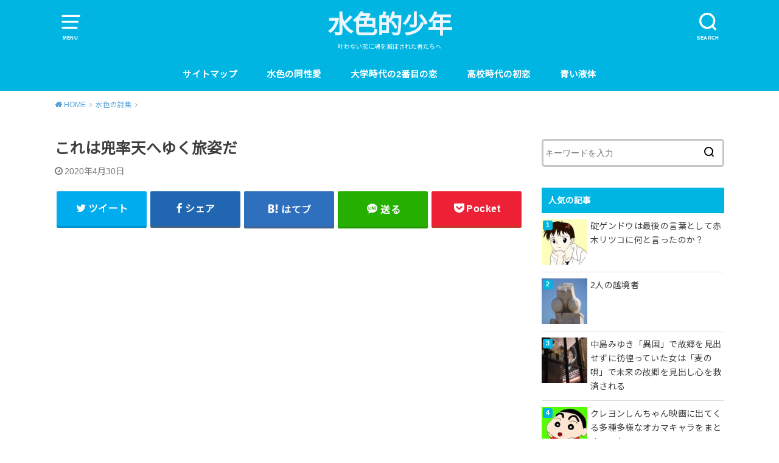

--- FILE ---
content_type: text/html; charset=UTF-8
request_url: https://mizuirofashionista.com/tosotsuten
body_size: 17319
content:
<!doctype html>
<html lang="ja" prefix="og: http://ogp.me/ns#">

<head>

	<meta charset="utf-8">
	<meta http-equiv="X-UA-Compatible" content="IE=edge">
	<meta name="HandheldFriendly" content="True">
	<meta name="MobileOptimized" content="320">
	<meta name="viewport" content="width=device-width, initial-scale=1"/>
	<link rel="pingback" href="https://mizuirofashionista.com/xmlrpc.php"><title>これは兜率天へゆく旅姿だ - 水色的少年</title>
<meta name='robots' content='max-image-preview:large' />

<!-- This site is optimized with the Yoast SEO plugin v8.2 - https://yoast.com/wordpress/plugins/seo/ -->
<link rel="canonical" href="https://mizuirofashionista.com/tosotsuten" />
<meta property="og:locale" content="ja_JP" />
<meta property="og:type" content="article" />
<meta property="og:title" content="これは兜率天へゆく旅姿だ - 水色的少年" />
<meta property="og:description" content="&nbsp; &nbsp; 誰も旅したことのない国なんてない 誰も眺めたことのない風景なんてない 誰も語ったことのない言葉なんてない 誰も思いついたことのない考えなんてない それでもぼくたちは思い上がり 自らの旅は特別な..." />
<meta property="og:url" content="https://mizuirofashionista.com/tosotsuten" />
<meta property="og:site_name" content="水色的少年" />
<meta property="article:section" content="水色の詩集" />
<meta property="article:published_time" content="2020-04-30T19:19:26+09:00" />
<meta property="og:image" content="https://mizuirofashionista.com/wp-content/uploads/2019/08/img_0737-2.jpg" />
<meta property="og:image:secure_url" content="https://mizuirofashionista.com/wp-content/uploads/2019/08/img_0737-2.jpg" />
<meta property="og:image:width" content="1536" />
<meta property="og:image:height" content="1536" />
<meta name="twitter:card" content="summary_large_image" />
<meta name="twitter:description" content="&nbsp; &nbsp; 誰も旅したことのない国なんてない 誰も眺めたことのない風景なんてない 誰も語ったことのない言葉なんてない 誰も思いついたことのない考えなんてない それでもぼくたちは思い上がり 自らの旅は特別な..." />
<meta name="twitter:title" content="これは兜率天へゆく旅姿だ - 水色的少年" />
<meta name="twitter:image" content="https://mizuirofashionista.com/wp-content/uploads/2019/08/img_0737-2.jpg" />
<!-- / Yoast SEO plugin. -->

<link rel='dns-prefetch' href='//fonts.googleapis.com' />
<link rel='dns-prefetch' href='//s.w.org' />
<link rel="alternate" type="application/rss+xml" title="水色的少年 &raquo; フィード" href="https://mizuirofashionista.com/feed" />
<link rel="alternate" type="application/rss+xml" title="水色的少年 &raquo; コメントフィード" href="https://mizuirofashionista.com/comments/feed" />
<link rel="alternate" type="application/rss+xml" title="水色的少年 &raquo; これは兜率天へゆく旅姿だ のコメントのフィード" href="https://mizuirofashionista.com/tosotsuten/feed" />
<!-- This site uses the Google Analytics by MonsterInsights plugin v7.13.2 - Using Analytics tracking - https://www.monsterinsights.com/ -->
<script type="text/javascript" data-cfasync="false">
    (window.gaDevIds=window.gaDevIds||[]).push("dZGIzZG");
	var mi_version         = '7.13.2';
	var mi_track_user      = true;
	var mi_no_track_reason = '';
	
	var disableStr = 'ga-disable-UA-125653525-1';

	/* Function to detect opted out users */
	function __gaTrackerIsOptedOut() {
		return document.cookie.indexOf(disableStr + '=true') > -1;
	}

	/* Disable tracking if the opt-out cookie exists. */
	if ( __gaTrackerIsOptedOut() ) {
		window[disableStr] = true;
	}

	/* Opt-out function */
	function __gaTrackerOptout() {
	  document.cookie = disableStr + '=true; expires=Thu, 31 Dec 2099 23:59:59 UTC; path=/';
	  window[disableStr] = true;
	}

	if ( 'undefined' === typeof gaOptout ) {
		function gaOptout() {
			__gaTrackerOptout();
		}
	}
	
	if ( mi_track_user ) {
		(function(i,s,o,g,r,a,m){i['GoogleAnalyticsObject']=r;i[r]=i[r]||function(){
			(i[r].q=i[r].q||[]).push(arguments)},i[r].l=1*new Date();a=s.createElement(o),
			m=s.getElementsByTagName(o)[0];a.async=1;a.src=g;m.parentNode.insertBefore(a,m)
		})(window,document,'script','//www.google-analytics.com/analytics.js','__gaTracker');

		__gaTracker('create', 'UA-125653525-1', 'auto');
		__gaTracker('set', 'forceSSL', true);
		__gaTracker('require', 'displayfeatures');
		__gaTracker('send','pageview');
	} else {
		console.log( "" );
		(function() {
			/* https://developers.google.com/analytics/devguides/collection/analyticsjs/ */
			var noopfn = function() {
				return null;
			};
			var noopnullfn = function() {
				return null;
			};
			var Tracker = function() {
				return null;
			};
			var p = Tracker.prototype;
			p.get = noopfn;
			p.set = noopfn;
			p.send = noopfn;
			var __gaTracker = function() {
				var len = arguments.length;
				if ( len === 0 ) {
					return;
				}
				var f = arguments[len-1];
				if ( typeof f !== 'object' || f === null || typeof f.hitCallback !== 'function' ) {
					console.log( 'Not running function __gaTracker(' + arguments[0] + " ....) because you are not being tracked. " + mi_no_track_reason );
					return;
				}
				try {
					f.hitCallback();
				} catch (ex) {

				}
			};
			__gaTracker.create = function() {
				return new Tracker();
			};
			__gaTracker.getByName = noopnullfn;
			__gaTracker.getAll = function() {
				return [];
			};
			__gaTracker.remove = noopfn;
			window['__gaTracker'] = __gaTracker;
					})();
		}
</script>
<!-- / Google Analytics by MonsterInsights -->
		<script type="text/javascript">
			window._wpemojiSettings = {"baseUrl":"https:\/\/s.w.org\/images\/core\/emoji\/13.1.0\/72x72\/","ext":".png","svgUrl":"https:\/\/s.w.org\/images\/core\/emoji\/13.1.0\/svg\/","svgExt":".svg","source":{"concatemoji":"https:\/\/mizuirofashionista.com\/wp-includes\/js\/wp-emoji-release.min.js?ver=5.8.12"}};
			!function(e,a,t){var n,r,o,i=a.createElement("canvas"),p=i.getContext&&i.getContext("2d");function s(e,t){var a=String.fromCharCode;p.clearRect(0,0,i.width,i.height),p.fillText(a.apply(this,e),0,0);e=i.toDataURL();return p.clearRect(0,0,i.width,i.height),p.fillText(a.apply(this,t),0,0),e===i.toDataURL()}function c(e){var t=a.createElement("script");t.src=e,t.defer=t.type="text/javascript",a.getElementsByTagName("head")[0].appendChild(t)}for(o=Array("flag","emoji"),t.supports={everything:!0,everythingExceptFlag:!0},r=0;r<o.length;r++)t.supports[o[r]]=function(e){if(!p||!p.fillText)return!1;switch(p.textBaseline="top",p.font="600 32px Arial",e){case"flag":return s([127987,65039,8205,9895,65039],[127987,65039,8203,9895,65039])?!1:!s([55356,56826,55356,56819],[55356,56826,8203,55356,56819])&&!s([55356,57332,56128,56423,56128,56418,56128,56421,56128,56430,56128,56423,56128,56447],[55356,57332,8203,56128,56423,8203,56128,56418,8203,56128,56421,8203,56128,56430,8203,56128,56423,8203,56128,56447]);case"emoji":return!s([10084,65039,8205,55357,56613],[10084,65039,8203,55357,56613])}return!1}(o[r]),t.supports.everything=t.supports.everything&&t.supports[o[r]],"flag"!==o[r]&&(t.supports.everythingExceptFlag=t.supports.everythingExceptFlag&&t.supports[o[r]]);t.supports.everythingExceptFlag=t.supports.everythingExceptFlag&&!t.supports.flag,t.DOMReady=!1,t.readyCallback=function(){t.DOMReady=!0},t.supports.everything||(n=function(){t.readyCallback()},a.addEventListener?(a.addEventListener("DOMContentLoaded",n,!1),e.addEventListener("load",n,!1)):(e.attachEvent("onload",n),a.attachEvent("onreadystatechange",function(){"complete"===a.readyState&&t.readyCallback()})),(n=t.source||{}).concatemoji?c(n.concatemoji):n.wpemoji&&n.twemoji&&(c(n.twemoji),c(n.wpemoji)))}(window,document,window._wpemojiSettings);
		</script>
		<style type="text/css">
img.wp-smiley,
img.emoji {
	display: inline !important;
	border: none !important;
	box-shadow: none !important;
	height: 1em !important;
	width: 1em !important;
	margin: 0 .07em !important;
	vertical-align: -0.1em !important;
	background: none !important;
	padding: 0 !important;
}
</style>
	<link rel='stylesheet' id='wp-block-library-css'  href='https://mizuirofashionista.com/wp-includes/css/dist/block-library/style.min.css' type='text/css' media='all' />
<style id='rinkerg-gutenberg-rinker-style-inline-css' type='text/css'>
.wp-block-create-block-block{background-color:#21759b;color:#fff;padding:2px}

</style>
<link rel='stylesheet' id='quads-style-css-css'  href='https://mizuirofashionista.com/wp-content/plugins/quick-adsense-reloaded/includes/gutenberg/dist/blocks.style.build.css?ver=2.0.17.1' type='text/css' media='all' />
<link rel='stylesheet' id='toc-screen-css'  href='https://mizuirofashionista.com/wp-content/plugins/table-of-contents-plus/screen.min.css?ver=2212' type='text/css' media='all' />
<link rel='stylesheet' id='monsterinsights-popular-posts-style-css'  href='https://mizuirofashionista.com/wp-content/plugins/google-analytics-for-wordpress/assets/css/frontend.min.css?ver=7.13.2' type='text/css' media='all' />
<link rel='stylesheet' id='wordpress-popular-posts-css-css'  href='https://mizuirofashionista.com/wp-content/plugins/wordpress-popular-posts/assets/css/wpp.css?ver=6.3.3' type='text/css' media='all' />
<link rel='stylesheet' id='yyi_rinker_stylesheet-css'  href='https://mizuirofashionista.com/wp-content/plugins/yyi-rinker/css/style.css?v=1.10.2' type='text/css' media='all' />
<link rel='stylesheet' id='style-css'  href='https://mizuirofashionista.com/wp-content/themes/yswallow/style.min.css?ver=1.5.3' type='text/css' media='all' />
<style id='style-inline-css' type='text/css'>
.animated{animation-duration:1.2s;animation-fill-mode:both;animation-delay:0s;animation-timing-function:ease-out}.wpcf7 .screen-reader-response{position:static}.animated{animation-fill-mode:none}@keyframes fadeIn{from{opacity:0}to{opacity:1}}.fadeIn{animation-name:fadeIn}@keyframes fadeInDown{from{opacity:0;transform:translate3d(0,-10px,0)}to{opacity:1;transform:none}}.fadeInDown{animation-name:fadeInDown}@keyframes fadeInDownBig{from{opacity:0;transform:translate3d(0,-100%,0)}to{opacity:1;transform:none}}.fadeInDownBig{animation-name:fadeInDownBig}@keyframes fadeInLeft{from{opacity:0;transform:translate3d(-10px,0,0)}to{opacity:1;transform:none}}.fadeInLeft{animation-name:fadeInLeft}@keyframes fadeInLeftBig{from{opacity:0;transform:translate3d(-100%,0,0)}to{opacity:1;transform:none}}.fadeInLeftBig{animation-name:fadeInLeftBig}@keyframes fadeInRight{from{opacity:0;transform:translate3d(10px,0,0)}to{opacity:1;transform:none}}.fadeInRight{animation-name:fadeInRight}@keyframes fadeInRightBig{from{opacity:0;transform:translate3d(100%,0,0)}to{opacity:1;transform:none}}.fadeInRightBig{animation-name:fadeInRightBig}@keyframes fadeInUp{from{opacity:0;transform:translate3d(0,10px,0)}to{opacity:1;transform:none}}.fadeInUp{animation-name:fadeInUp}@keyframes fadeInUpBig{from{opacity:0;transform:translate3d(0,100%,0)}to{opacity:1;transform:none}}.fadeInUpBig{animation-name:fadeInUpBig}
</style>
<link rel='stylesheet' id='gf_Notojp-css'  href='https://fonts.googleapis.com/css?family=Noto+Sans+JP&#038;display=swap' type='text/css' media='all' />
<link rel='stylesheet' id='fontawesome-css'  href='https://mizuirofashionista.com/wp-content/themes/yswallow/library/css/font-awesome.min.css' type='text/css' media='all' />
<style id='quads-styles-inline-css' type='text/css'>
.quads-ad-label { font-size: 12px; text-align: center; color: #333;}
</style>
<script type='text/javascript' id='monsterinsights-frontend-script-js-extra'>
/* <![CDATA[ */
var monsterinsights_frontend = {"js_events_tracking":"true","download_extensions":"doc,pdf,ppt,zip,xls,docx,pptx,xlsx","inbound_paths":"[]","home_url":"https:\/\/mizuirofashionista.com","hash_tracking":"false"};
/* ]]> */
</script>
<script type='text/javascript' src='https://mizuirofashionista.com/wp-content/plugins/google-analytics-for-wordpress/assets/js/frontend.min.js?ver=7.13.2' id='monsterinsights-frontend-script-js'></script>
<script type='text/javascript' src='https://mizuirofashionista.com/wp-includes/js/jquery/jquery.min.js?ver=3.6.0' id='jquery-core-js'></script>
<script type='text/javascript' src='https://mizuirofashionista.com/wp-includes/js/jquery/jquery-migrate.min.js?ver=3.3.2' id='jquery-migrate-js'></script>
<script type='application/json' id='wpp-json'>
{"sampling_active":0,"sampling_rate":100,"ajax_url":"https:\/\/mizuirofashionista.com\/wp-json\/wordpress-popular-posts\/v1\/popular-posts","api_url":"https:\/\/mizuirofashionista.com\/wp-json\/wordpress-popular-posts","ID":3097,"token":"a4d5feb54e","lang":0,"debug":0}
</script>
<script type='text/javascript' src='https://mizuirofashionista.com/wp-content/plugins/wordpress-popular-posts/assets/js/wpp.min.js?ver=6.3.3' id='wpp-js-js'></script>
<script type='text/javascript' src='https://mizuirofashionista.com/wp-content/plugins/yyi-rinker/js/event-tracking.js?v=1.10.2' id='yyi_rinker_event_tracking_script-js'></script>
<link rel="https://api.w.org/" href="https://mizuirofashionista.com/wp-json/" /><link rel="alternate" type="application/json" href="https://mizuirofashionista.com/wp-json/wp/v2/posts/3097" /><link rel="EditURI" type="application/rsd+xml" title="RSD" href="https://mizuirofashionista.com/xmlrpc.php?rsd" />
<link rel="wlwmanifest" type="application/wlwmanifest+xml" href="https://mizuirofashionista.com/wp-includes/wlwmanifest.xml" /> 
<meta name="generator" content="WordPress 5.8.12" />
<link rel='shortlink' href='https://mizuirofashionista.com/?p=3097' />
<link rel="alternate" type="application/json+oembed" href="https://mizuirofashionista.com/wp-json/oembed/1.0/embed?url=https%3A%2F%2Fmizuirofashionista.com%2Ftosotsuten" />
<link rel="alternate" type="text/xml+oembed" href="https://mizuirofashionista.com/wp-json/oembed/1.0/embed?url=https%3A%2F%2Fmizuirofashionista.com%2Ftosotsuten&#038;format=xml" />
<style type="text/css">div#toc_container {width: 100%;}div#toc_container ul li {font-size: 100%;}</style><script type="text/javascript" src="https://mizuirofashionista.com/wp-content/plugins/quick-adsense-reloaded/assets/js/ads.js"></script><script type='text/javascript'>document.cookie = 'quads_browser_width='+screen.width;</script>            <style id="wpp-loading-animation-styles">@-webkit-keyframes bgslide{from{background-position-x:0}to{background-position-x:-200%}}@keyframes bgslide{from{background-position-x:0}to{background-position-x:-200%}}.wpp-widget-placeholder,.wpp-widget-block-placeholder,.wpp-shortcode-placeholder{margin:0 auto;width:60px;height:3px;background:#dd3737;background:linear-gradient(90deg,#dd3737 0%,#571313 10%,#dd3737 100%);background-size:200% auto;border-radius:3px;-webkit-animation:bgslide 1s infinite linear;animation:bgslide 1s infinite linear}</style>
            <style>
.yyi-rinker-images {
    display: flex;
    justify-content: center;
    align-items: center;
    position: relative;

}
div.yyi-rinker-image img.yyi-rinker-main-img.hidden {
    display: none;
}

.yyi-rinker-images-arrow {
    cursor: pointer;
    position: absolute;
    top: 50%;
    display: block;
    margin-top: -11px;
    opacity: 0.6;
    width: 22px;
}

.yyi-rinker-images-arrow-left{
    left: -10px;
}
.yyi-rinker-images-arrow-right{
    right: -10px;
}

.yyi-rinker-images-arrow-left.hidden {
    display: none;
}

.yyi-rinker-images-arrow-right.hidden {
    display: none;
}
div.yyi-rinker-contents.yyi-rinker-design-tate  div.yyi-rinker-box{
    flex-direction: column;
}

div.yyi-rinker-contents.yyi-rinker-design-slim div.yyi-rinker-box .yyi-rinker-links {
    flex-direction: column;
}

div.yyi-rinker-contents.yyi-rinker-design-slim div.yyi-rinker-info {
    width: 100%;
}

div.yyi-rinker-contents.yyi-rinker-design-slim .yyi-rinker-title {
    text-align: center;
}

div.yyi-rinker-contents.yyi-rinker-design-slim .yyi-rinker-links {
    text-align: center;
}
div.yyi-rinker-contents.yyi-rinker-design-slim .yyi-rinker-image {
    margin: auto;
}

div.yyi-rinker-contents.yyi-rinker-design-slim div.yyi-rinker-info ul.yyi-rinker-links li {
	align-self: stretch;
}
div.yyi-rinker-contents.yyi-rinker-design-slim div.yyi-rinker-box div.yyi-rinker-info {
	padding: 0;
}
div.yyi-rinker-contents.yyi-rinker-design-slim div.yyi-rinker-box {
	flex-direction: column;
	padding: 14px 5px 0;
}

.yyi-rinker-design-slim div.yyi-rinker-box div.yyi-rinker-info {
	text-align: center;
}

.yyi-rinker-design-slim div.price-box span.price {
	display: block;
}

div.yyi-rinker-contents.yyi-rinker-design-slim div.yyi-rinker-info div.yyi-rinker-title a{
	font-size:16px;
}

div.yyi-rinker-contents.yyi-rinker-design-slim ul.yyi-rinker-links li.amazonkindlelink:before,  div.yyi-rinker-contents.yyi-rinker-design-slim ul.yyi-rinker-links li.amazonlink:before,  div.yyi-rinker-contents.yyi-rinker-design-slim ul.yyi-rinker-links li.rakutenlink:before,  div.yyi-rinker-contents.yyi-rinker-design-slim ul.yyi-rinker-links li.yahoolink:before {
	font-size:12px;
}

div.yyi-rinker-contents.yyi-rinker-design-slim ul.yyi-rinker-links li a {
	font-size: 13px;
}
.entry-content ul.yyi-rinker-links li {
	padding: 0;
}

div.yyi-rinker-contents .yyi-rinker-attention.attention_desing_right_ribbon {
    width: 89px;
    height: 91px;
    position: absolute;
    top: -1px;
    right: -1px;
    left: auto;
    overflow: hidden;
}

div.yyi-rinker-contents .yyi-rinker-attention.attention_desing_right_ribbon span {
    display: inline-block;
    width: 146px;
    position: absolute;
    padding: 4px 0;
    left: -13px;
    top: 12px;
    text-align: center;
    font-size: 12px;
    line-height: 24px;
    -webkit-transform: rotate(45deg);
    transform: rotate(45deg);
    box-shadow: 0 1px 3px rgba(0, 0, 0, 0.2);
}

div.yyi-rinker-contents .yyi-rinker-attention.attention_desing_right_ribbon {
    background: none;
}
.yyi-rinker-attention.attention_desing_right_ribbon .yyi-rinker-attention-after,
.yyi-rinker-attention.attention_desing_right_ribbon .yyi-rinker-attention-before{
display:none;
}
div.yyi-rinker-use-right_ribbon div.yyi-rinker-title {
    margin-right: 2rem;
}

				</style><style type="text/css">
body, #breadcrumb li a::after{ color: #3E3E3E;}
a, #breadcrumb li a i, .authorbox .author_sns li a::before,.widget li a:after{ color: #57a1d8;}
a:hover{ color: #9eccef;}
.article-footer .post-categories li a,.article-footer .tags a{ background: #57a1d8; border-color:#57a1d8;}
.article-footer .tags a{ color:#57a1d8; background: none;}
.article-footer .post-categories li a:hover,.article-footer .tags a:hover{ background:#9eccef;  border-color:#9eccef;}
input[type="text"],input[type="password"],input[type="datetime"],input[type="datetime-local"],input[type="date"],input[type="month"],input[type="time"],input[type="week"],input[type="number"],input[type="email"],input[type="url"],input[type="search"],input[type="tel"],input[type="color"],select,textarea,.field { background-color: #ffffff;}
#header{ color: #ffffff; background: #00b5e2;}
#logo a{ color: #ecf6ff;}
@media only screen and (min-width: 768px) {
	#g_nav .nav > li::after{ background: #ecf6ff;}
	#g_nav .nav li ul.sub-menu, #g_nav .nav li ul.children{ background: #2e3a44;color: #ffffff;}
	.archives-list .post-list a .eyecatch::after{ background: #57a1d8;}
}

.slick-prev:before, .slick-next:before, .accordionBtn, #submit, button, html input[type="button"], input[type="reset"], input[type="submit"], .pagination a:hover, .pagination a:focus,.page-links a:hover, .page-links a:focus { background-color: #57a1d8;}
.accordionBtn.active, #submit:hover, #submit:focus{ background-color: #9eccef;}
.entry-content h2, .homeadd_wrap .widgettitle, .widgettitle, .eyecatch .cat-name, ul.wpp-list li a:before, .cat_postlist .catttl span::before, .cat_postlist .catttl span::after, .accordion::before{ background: #00b5e2; color: #ffffff;}
.entry-content h3,.entry-content h4{ border-color: #00b5e2;}
.h_balloon .entry-content h2:after{ border-top-color: #00b5e2;}
.entry-content ol li:before{ background: #00b5e2; border-color: #00b5e2;  color: #ffffff;}
.entry-content ol li ol li:before{ color: #00b5e2;}
.entry-content ul li:before{ color: #00b5e2;}
.entry-content blockquote::before,.entry-content blockquote::after{color: #00b5e2;}

.btn-wrap a{background: #57a1d8;border: 1px solid #57a1d8;}
.btn-wrap a:hover,.widget .btn-wrap:not(.simple) a:hover{color: #57a1d8;border-color: #57a1d8;}
.btn-wrap.simple a, .pagination a, .pagination span,.page-links a{border-color: #57a1d8; color: #57a1d8;}
.btn-wrap.simple a:hover, .pagination .current,.pagination .current:hover,.page-links ul > li > span{background-color: #57a1d8;}

#footer-top::before{background-color: #00b5e2;}
#footer,.cta-inner{background-color: #2e3a44; color: #ffffff;}

</style>
<link rel="icon" href="https://mizuirofashionista.com/wp-content/uploads/2018/10/cropped-img_7030-32x32.jpg" sizes="32x32" />
<link rel="icon" href="https://mizuirofashionista.com/wp-content/uploads/2018/10/cropped-img_7030-192x192.jpg" sizes="192x192" />
<link rel="apple-touch-icon" href="https://mizuirofashionista.com/wp-content/uploads/2018/10/cropped-img_7030-180x180.jpg" />
<meta name="msapplication-TileImage" content="https://mizuirofashionista.com/wp-content/uploads/2018/10/cropped-img_7030-270x270.jpg" />
</head>

<body class="post-template-default single single-post postid-3097 single-format-standard pd_normal h_default date_on catlabeloff pannavi_on">
	<div id="container">


<header id="header" class="header animated fadeIn">
<div id="inner-header" class="wrap cf">

<a href="#spnavi" data-remodal-target="spnavi" class="nav_btn"><span class="text">MENU</span></a><div class="remodal" data-remodal-id="spnavi" data-remodal-options="hashTracking:false"><button data-remodal-action="close" class="remodal-close"><span class="text gf">CLOSE</span></button><div id="categories-3" class="widget widget_categories"><h4 class="widgettitle"><span>カテゴリー</span></h4>
			<ul>
					<li class="cat-item cat-item-3"><a href="https://mizuirofashionista.com/category/mizuirokotonoha">水色の詩集</a>
</li>
	<li class="cat-item cat-item-61"><a href="https://mizuirofashionista.com/category/mizucoloredgay">水色の同性愛</a>
</li>
	<li class="cat-item cat-item-8"><a href="https://mizuirofashionista.com/category/%e6%b0%b4%e8%89%b2%e3%81%ae%e6%80%9d%e8%80%83">水色の思考</a>
</li>
	<li class="cat-item cat-item-5"><a href="https://mizuirofashionista.com/category/%e6%b0%b4%e8%89%b2%e3%81%ae%e9%9f%b3%e6%a5%bd">水色の音楽</a>
</li>
	<li class="cat-item cat-item-62"><a href="https://mizuirofashionista.com/category/%e6%b0%b4%e8%89%b2%e3%81%ae%e7%95%b0%e5%9b%bd">水色の異国</a>
</li>
	<li class="cat-item cat-item-72"><a href="https://mizuirofashionista.com/category/%e6%b0%b4%e8%89%b2%e3%81%ae%e5%8c%bb%e5%ad%a6">水色の医学</a>
</li>
	<li class="cat-item cat-item-14"><a href="https://mizuirofashionista.com/category/%e6%b0%b4%e8%89%b2%e3%81%ae%e5%86%99%e7%9c%9f">水色の写真</a>
</li>
	<li class="cat-item cat-item-6"><a href="https://mizuirofashionista.com/category/%e6%b0%b4%e8%89%b2%e3%81%ae%e5%8b%95%e7%94%bb">水色の動画</a>
</li>
	<li class="cat-item cat-item-41"><a href="https://mizuirofashionista.com/category/%e6%b0%b4%e8%89%b2%e3%81%ae%e7%b5%b5%e7%94%bb">水色の絵画</a>
</li>
	<li class="cat-item cat-item-4"><a href="https://mizuirofashionista.com/category/%e6%b0%b4%e8%89%b2%e3%81%ae%e5%b0%8f%e8%aa%ac">水色の小説</a>
</li>
			</ul>

			</div>
<div id="wpp-3" class="widget popular-posts">
<h4 class="widgettitle"><span>人気の記事</span></h4><ul class="wpp-list wpp-list-with-thumbnails">
<li>
<a href="https://mizuirofashionista.com/akagiritsuko" target="_self"><img src="https://mizuirofashionista.com/wp-content/uploads/wordpress-popular-posts/5929-featured-75x75.jpg" width="75" height="75" alt="" class="wpp-thumbnail wpp_featured wpp_cached_thumb" decoding="async" loading="lazy"></a>
<a href="https://mizuirofashionista.com/akagiritsuko" class="wpp-post-title" target="_self">碇ゲンドウは最後の言葉として赤木リツコに何と言ったのか？</a>
</li>
<li>
<a href="https://mizuirofashionista.com/borderlessboys" target="_self"><img src="https://mizuirofashionista.com/wp-content/uploads/wordpress-popular-posts/9130-featured-75x75.jpg" srcset="https://mizuirofashionista.com/wp-content/uploads/wordpress-popular-posts/9130-featured-75x75.jpg, https://mizuirofashionista.com/wp-content/uploads/wordpress-popular-posts/9130-featured-75x75@1.5x.jpg 1.5x, https://mizuirofashionista.com/wp-content/uploads/wordpress-popular-posts/9130-featured-75x75@2x.jpg 2x, https://mizuirofashionista.com/wp-content/uploads/wordpress-popular-posts/9130-featured-75x75@2.5x.jpg 2.5x, https://mizuirofashionista.com/wp-content/uploads/wordpress-popular-posts/9130-featured-75x75@3x.jpg 3x" width="75" height="75" alt="" class="wpp-thumbnail wpp_featured wpp_cached_thumb" decoding="async" loading="lazy"></a>
<a href="https://mizuirofashionista.com/borderlessboys" class="wpp-post-title" target="_self">2人の越境者</a>
</li>
<li>
<a href="https://mizuirofashionista.com/kureshinokama" target="_self"><img src="https://mizuirofashionista.com/wp-content/uploads/wordpress-popular-posts/8490-featured-75x75.jpg" width="75" height="75" alt="" class="wpp-thumbnail wpp_featured wpp_cached_thumb" decoding="async" loading="lazy"></a>
<a href="https://mizuirofashionista.com/kureshinokama" class="wpp-post-title" target="_self">クレヨンしんちゃん映画に出てくる多種多様なオカマキャラをまとめてみた</a>
</li>
<li>
<a href="https://mizuirofashionista.com/mirainokokyou" target="_self"><img src="https://mizuirofashionista.com/wp-content/uploads/wordpress-popular-posts/380-featured-75x75.jpg" width="75" height="75" alt="" class="wpp-thumbnail wpp_featured wpp_cached_thumb" decoding="async" loading="lazy"></a>
<a href="https://mizuirofashionista.com/mirainokokyou" class="wpp-post-title" target="_self">中島みゆき「異国」で故郷を見出せずに彷徨っていた女は「麦の唄」で未来の故郷を見出し心を救済される</a>
</li>
<li>
<a href="https://mizuirofashionista.com/sayiloveyoutononke" target="_self"><img src="https://mizuirofashionista.com/wp-content/uploads/wordpress-popular-posts/5649-featured-75x75.jpg" width="75" height="75" alt="" class="wpp-thumbnail wpp_featured wpp_cached_thumb" decoding="async" loading="lazy"></a>
<a href="https://mizuirofashionista.com/sayiloveyoutononke" class="wpp-post-title" target="_self">男が男に告白するコツと注意点を経験から徹底解説！自分も相手も傷つけずかろうじて穏便に告白を成功させる方法</a>
</li>
<li>
<a href="https://mizuirofashionista.com/mizuirotaiwan" target="_self"><img src="https://mizuirofashionista.com/wp-content/uploads/wordpress-popular-posts/4197-featured-75x75.jpg" width="75" height="75" alt="" class="wpp-thumbnail wpp_featured wpp_cached_thumb" decoding="async" loading="lazy"></a>
<a href="https://mizuirofashionista.com/mizuirotaiwan" class="wpp-post-title" target="_self">ぼくの台湾旅行の履歴と、気になる晏人物さんの台湾イケメン写真集</a>
</li>
<li>
<a href="https://mizuirofashionista.com/iloveyou" target="_self"><img src="https://mizuirofashionista.com/wp-content/uploads/wordpress-popular-posts/5532-featured-75x75.jpg" width="75" height="75" alt="" class="wpp-thumbnail wpp_featured wpp_cached_thumb" decoding="async" loading="lazy"></a>
<a href="https://mizuirofashionista.com/iloveyou" class="wpp-post-title" target="_self">言われるはずのない同性愛の人生の中で、ノンケの彼はゲイのぼくに「愛してる」と告げた</a>
</li>
<li>
<a href="https://mizuirofashionista.com/nonkeotokonihatsujou" target="_self"><img src="https://mizuirofashionista.com/wp-content/uploads/wordpress-popular-posts/5397-featured-75x75.jpg" width="75" height="75" alt="" class="wpp-thumbnail wpp_featured wpp_cached_thumb" decoding="async" loading="lazy"></a>
<a href="https://mizuirofashionista.com/nonkeotokonihatsujou" class="wpp-post-title" target="_self">ノンケは男の体に興味を持ったり発情しないというのは本当か？</a>
</li>
<li>
<a href="https://mizuirofashionista.com/shinjifirstlove" target="_self"><img src="https://mizuirofashionista.com/wp-content/uploads/wordpress-popular-posts/6198-featured-75x75.jpg" width="75" height="75" alt="" class="wpp-thumbnail wpp_featured wpp_cached_thumb" decoding="async" loading="lazy"></a>
<a href="https://mizuirofashionista.com/shinjifirstlove" class="wpp-post-title" target="_self">あまりに同性愛的な関係性？！エヴァ幻の２４話ではシンジがカヲルに告白し、裸体で海を泳ぎ、キスまでしていた</a>
</li>
<li>
<a href="https://mizuirofashionista.com/firstlove" target="_self"><img src="https://mizuirofashionista.com/wp-content/uploads/wordpress-popular-posts/3769-featured-75x75.jpg" width="75" height="75" alt="" class="wpp-thumbnail wpp_featured wpp_cached_thumb" decoding="async" loading="lazy"></a>
<a href="https://mizuirofashionista.com/firstlove" class="wpp-post-title" target="_self">ぼくが同性愛者(ゲイ)だと気付いたきっかけは高校２年生の初恋だった</a>
</li>
</ul>
</div>
<button data-remodal-action="close" class="remodal-close"><span class="text gf">CLOSE</span></button></div><div class="searchbox"><form role="search" method="get" id="searchform" class="searchform cf" action="https://mizuirofashionista.com/" ><input type="search" placeholder="キーワードを入力" value="" name="s" id="s" /><span class="nav_btn search_btn"><span class="text">SEARCH</span></span></form></div><div id="logo" class=" "><p class="h1 text"><a href="https://mizuirofashionista.com">水色的少年</a></p><p class="site_description">叶わない恋に魂を滅ぼされた者たちへ</p></div><div id="g_nav" class="g_nav-sp animated anidelayS fadeIn"><nav class="menu-sp cf"><ul id="menu-%e3%83%a1%e3%82%a4%e3%83%b3%e3%83%a1%e3%83%8b%e3%83%a5%e3%83%bc" class="nav top-nav cf"><li id="menu-item-3725" class="menu-item menu-item-type-post_type menu-item-object-page menu-item-3725"><a href="https://mizuirofashionista.com/mysitemap">サイトマップ</a></li>
<li id="menu-item-4833" class="menu-item menu-item-type-taxonomy menu-item-object-category menu-item-4833"><a href="https://mizuirofashionista.com/category/mizucoloredgay">水色の同性愛</a></li>
<li id="menu-item-4832" class="menu-item menu-item-type-taxonomy menu-item-object-post_tag menu-item-4832"><a href="https://mizuirofashionista.com/tag/mysecondlove">大学時代の2番目の恋</a></li>
<li id="menu-item-4831" class="menu-item menu-item-type-taxonomy menu-item-object-post_tag menu-item-4831"><a href="https://mizuirofashionista.com/tag/myfirstlove">高校時代の初恋</a></li>
<li id="menu-item-2213" class="menu-item menu-item-type-taxonomy menu-item-object-post_tag menu-item-2213"><a href="https://mizuirofashionista.com/tag/aoiekitai">青い液体</a></li>
</ul></nav></div>
</div>
</header>





<div id="breadcrumb" class="breadcrumb animated fadeIn cf"><div class="wrap"><ul class="breadcrumb__ul" itemscope itemtype="http://schema.org/BreadcrumbList"><li class="breadcrumb__li bc_homelink" itemprop="itemListElement" itemscope itemtype="http://schema.org/ListItem"><a class="breadcrumb__link" itemprop="item" href="https://mizuirofashionista.com/"><span itemprop="name"> HOME</span></a><meta itemprop="position" content="1" /></li><li class="breadcrumb__li" itemprop="itemListElement" itemscope itemtype="http://schema.org/ListItem"><a class="breadcrumb__link" itemprop="item" href="https://mizuirofashionista.com/category/mizuirokotonoha"><span itemprop="name">水色の詩集</span></a><meta itemprop="position" content="2" /></li><li class="breadcrumb__li bc_posttitle" itemprop="itemListElement" itemscope itemtype="http://schema.org/ListItem"><span itemprop="name">これは兜率天へゆく旅姿だ</span><meta itemprop="position" content="3" /></li></ul></div></div>

<div id="content">
<div id="inner-content" class="wrap cf">

<div class="main-wrap">
<main id="main" class="animated anidelayS fadeIn" role="main">

<article id="post-3097" class="post-3097 post type-post status-publish format-standard has-post-thumbnail hentry category-mizuirokotonoha article cf" role="article">
<header class="article-header entry-header">
<div class="inner">
<h1 class="entry-title single-title" itemprop="headline" rel="bookmark">これは兜率天へゆく旅姿だ</h1>

<div class="byline entry-meta vcard cf">

<time class="time__date date gf entry-date updated" datetime="2020-04-30">2020年4月30日</time>
</div>


</div>
</header>


<div class="share short">
<div class="sns">
<ul class="cf">

<li class="twitter"> 
<a target="blank" href="//twitter.com/intent/tweet?url=https%3A%2F%2Fmizuirofashionista.com%2Ftosotsuten&text=%E3%81%93%E3%82%8C%E3%81%AF%E5%85%9C%E7%8E%87%E5%A4%A9%E3%81%B8%E3%82%86%E3%81%8F%E6%97%85%E5%A7%BF%E3%81%A0&tw_p=tweetbutton" onclick="window.open(this.href, 'tweetwindow', 'width=550, height=450,personalbar=0,toolbar=0,scrollbars=1,resizable=1'); return false;"><span class="text">ツイート</span><span class="count"></span></a>
</li>

<li class="facebook">
<a href="//www.facebook.com/sharer.php?src=bm&u=https%3A%2F%2Fmizuirofashionista.com%2Ftosotsuten&t=%E3%81%93%E3%82%8C%E3%81%AF%E5%85%9C%E7%8E%87%E5%A4%A9%E3%81%B8%E3%82%86%E3%81%8F%E6%97%85%E5%A7%BF%E3%81%A0" onclick="javascript:window.open(this.href, '', 'menubar=no,toolbar=no,resizable=yes,scrollbars=yes,height=300,width=600');return false;"><span class="text">シェア</span><span class="count"></span></a>
</li>

<li class="hatebu">       
<a href="//b.hatena.ne.jp/add?mode=confirm&url=https://mizuirofashionista.com/tosotsuten&title=%E3%81%93%E3%82%8C%E3%81%AF%E5%85%9C%E7%8E%87%E5%A4%A9%E3%81%B8%E3%82%86%E3%81%8F%E6%97%85%E5%A7%BF%E3%81%A0" onclick="window.open(this.href, 'HBwindow', 'width=600, height=400, menubar=no, toolbar=no, scrollbars=yes'); return false;" target="_blank"><span class="text">はてブ</span><span class="count"></span></a>
</li>

<li class="line">
<a href="//line.me/R/msg/text/?%E3%81%93%E3%82%8C%E3%81%AF%E5%85%9C%E7%8E%87%E5%A4%A9%E3%81%B8%E3%82%86%E3%81%8F%E6%97%85%E5%A7%BF%E3%81%A0%0Ahttps%3A%2F%2Fmizuirofashionista.com%2Ftosotsuten" target="_blank"><span class="text">送る</span></a>
</li>

<li class="pocket">
<a href="//getpocket.com/edit?url=https://mizuirofashionista.com/tosotsuten&title=これは兜率天へゆく旅姿だ" onclick="window.open(this.href, 'FBwindow', 'width=550, height=350, menubar=no, toolbar=no, scrollbars=yes'); return false;"><span class="text">Pocket</span><span class="count"></span></a></li>

</ul>
</div> 
</div>



<section class="entry-content cf">



<!-- WP QUADS Content Ad Plugin v. 2.0.17.1 -->
<div class="quads-location quads-ad1" id="quads-ad1" style="float:none;margin:0px 0 0px 0;text-align:center;">
<script async src="//pagead2.googlesyndication.com/pagead/js/adsbygoogle.js"></script>
<ins class="adsbygoogle"
     style="display:block; text-align:center;"
     data-ad-layout="in-article"
     data-ad-format="fluid"
     data-ad-client="ca-pub-9611500897230434"
     data-ad-slot="1782733967"></ins>
<script>
     (adsbygoogle = window.adsbygoogle || []).push({});
</script>
</div>
<p>&nbsp;</p>
<img loading="lazy" class="alignnone size-large wp-image-2272 aligncenter" src="https://mizuirofashionista.com/wp-content/uploads/2019/08/img_0737-2-1024x1024.jpg" alt="" width="800" height="800" srcset="https://mizuirofashionista.com/wp-content/uploads/2019/08/img_0737-2-1024x1024.jpg 1024w, https://mizuirofashionista.com/wp-content/uploads/2019/08/img_0737-2-150x150.jpg 150w, https://mizuirofashionista.com/wp-content/uploads/2019/08/img_0737-2-300x300.jpg 300w, https://mizuirofashionista.com/wp-content/uploads/2019/08/img_0737-2-768x768.jpg 768w, https://mizuirofashionista.com/wp-content/uploads/2019/08/img_0737-2.jpg 1536w" sizes="(max-width: 800px) 100vw, 800px" />
<p>&nbsp;</p>
<p style="text-align: center;">誰も旅したことのない国なんてない<br />
誰も眺めたことのない風景なんてない<br />
誰も語ったことのない言葉なんてない<br />
誰も思いついたことのない考えなんてない</p>
<p style="text-align: center;">それでもぼくたちは思い上がり<br />
自らの旅は特別なのだと見せびらかす<br />
おまえたちはこのような異郷にはたどり着けないと<br />
肥大する見下しが自らを追い詰める</p>
<p style="text-align: center;">誰かがさまよう異国だった<br />
誰かが望んだ絶景だった<br />
誰かが見つけた詩集だった<br />
誰かが既にひらめいていた</p>
<p style="text-align: center;">けれどぼくにとっては疑いようもなく<br />
この生命にはじめて注ぎ込まれる奇跡たち<br />
ゆるされることのなかった深い罪が<br />
繊細に天へとほどかれてゆく</p>
<p style="text-align: center;">あらゆる過去を背負う遺伝子たちが<br />
膜を跳ね上げるようにして今へ去来する<br />
時の先端としての現在をまさぐって<br />
新たなる飛翔は解き放たれる</p>
<p style="text-align: center;">これは兜率天へゆく旅姿だ<br />
誰にも見えない魂の旅姿だ<br />
真理の国を指し示す銀河が<br />
細胞の中の鏡面に輝く</p>
<p style="text-align: center;">これは兜率天へゆく旅姿だ<br />
誰も知らない涙の旅姿だ<br />
少年が激流を生み出す代わりに<br />
水色の感性は旅立ちを告げる</p>
<p>&nbsp;</p>
<p>&nbsp;</p>
<a href="//www.blogmura.com/ranking.html"><img loading="lazy" src="https://www.blogmura.com/img/www88_31_lightblue_4.gif" alt="ブログランキング・にほんブログ村へ" width="88" height="31" border="0" /></a>

<!-- WP QUADS Content Ad Plugin v. 2.0.17.1 -->
<div class="quads-location quads-ad5" id="quads-ad5" style="float:none;margin:0px 0 0px 0;text-align:center;">
<script async src="//pagead2.googlesyndication.com/pagead/js/adsbygoogle.js"></script>
<ins class="adsbygoogle"
     style="display:block; text-align:center;"
     data-ad-layout="in-article"
     data-ad-format="fluid"
     data-ad-client="ca-pub-9611500897230434"
     data-ad-slot="1942516062"></ins>
<script>
     (adsbygoogle = window.adsbygoogle || []).push({});
</script>
</div>

<p>&nbsp;</p>



</section>


<footer class="article-footer">
<div class="footer-cat-tag">
<ul class="post-categories">
	<li><a href="https://mizuirofashionista.com/category/mizuirokotonoha" rel="category tag">水色の詩集</a></li></ul></div>
<div class="sharewrap wow animated fadeIn" data-wow-delay="0.5s">

<div class="share short">
<div class="sns">
<ul class="cf">

<li class="twitter"> 
<a target="blank" href="//twitter.com/intent/tweet?url=https%3A%2F%2Fmizuirofashionista.com%2Ftosotsuten&text=%E3%81%93%E3%82%8C%E3%81%AF%E5%85%9C%E7%8E%87%E5%A4%A9%E3%81%B8%E3%82%86%E3%81%8F%E6%97%85%E5%A7%BF%E3%81%A0&tw_p=tweetbutton" onclick="window.open(this.href, 'tweetwindow', 'width=550, height=450,personalbar=0,toolbar=0,scrollbars=1,resizable=1'); return false;"><span class="text">ツイート</span><span class="count"></span></a>
</li>

<li class="facebook">
<a href="//www.facebook.com/sharer.php?src=bm&u=https%3A%2F%2Fmizuirofashionista.com%2Ftosotsuten&t=%E3%81%93%E3%82%8C%E3%81%AF%E5%85%9C%E7%8E%87%E5%A4%A9%E3%81%B8%E3%82%86%E3%81%8F%E6%97%85%E5%A7%BF%E3%81%A0" onclick="javascript:window.open(this.href, '', 'menubar=no,toolbar=no,resizable=yes,scrollbars=yes,height=300,width=600');return false;"><span class="text">シェア</span><span class="count"></span></a>
</li>

<li class="hatebu">       
<a href="//b.hatena.ne.jp/add?mode=confirm&url=https://mizuirofashionista.com/tosotsuten&title=%E3%81%93%E3%82%8C%E3%81%AF%E5%85%9C%E7%8E%87%E5%A4%A9%E3%81%B8%E3%82%86%E3%81%8F%E6%97%85%E5%A7%BF%E3%81%A0" onclick="window.open(this.href, 'HBwindow', 'width=600, height=400, menubar=no, toolbar=no, scrollbars=yes'); return false;" target="_blank"><span class="text">はてブ</span><span class="count"></span></a>
</li>

<li class="line">
<a href="//line.me/R/msg/text/?%E3%81%93%E3%82%8C%E3%81%AF%E5%85%9C%E7%8E%87%E5%A4%A9%E3%81%B8%E3%82%86%E3%81%8F%E6%97%85%E5%A7%BF%E3%81%A0%0Ahttps%3A%2F%2Fmizuirofashionista.com%2Ftosotsuten" target="_blank"><span class="text">送る</span></a>
</li>

<li class="pocket">
<a href="//getpocket.com/edit?url=https://mizuirofashionista.com/tosotsuten&title=これは兜率天へゆく旅姿だ" onclick="window.open(this.href, 'FBwindow', 'width=550, height=350, menubar=no, toolbar=no, scrollbars=yes'); return false;"><span class="text">Pocket</span><span class="count"></span></a></li>

</ul>
</div> 
</div>
</div>








<h3 id="comments-title" class="h2"><i class="fa fa-comments-o fa-lg"></i>  <span>2</span> 件のコメント</h3>
<section class="commentlist">
		<li id="comment-48" class="comment even thread-even depth-1 parent">
			<article id="div-comment-48" class="comment-body">
				<footer class="comment-meta">
					<div class="comment-author vcard">
						<img alt='' src='https://secure.gravatar.com/avatar/ab0cd6639bb125150d7aa58ddf05414e?s=32&#038;d=mm&#038;r=g' srcset='https://secure.gravatar.com/avatar/ab0cd6639bb125150d7aa58ddf05414e?s=64&#038;d=mm&#038;r=g 2x' class='avatar avatar-32 photo' height='32' width='32' loading='lazy'/>						<b class="fn"><a href='https://ameblo.jp/gitonszimmer/' rel='external nofollow ugc' class='url'>ギトン</a></b> <span class="says">より:</span>					</div><!-- .comment-author -->

					<div class="comment-metadata">
						<a href="https://mizuirofashionista.com/tosotsuten#comment-48"><time datetime="2020-05-05T03:20:05+09:00">2020年5月5日 3:20 AM</time></a>					</div><!-- .comment-metadata -->

									</footer><!-- .comment-meta -->

				<div class="comment-content">
					<p>兜率天の住人はみな菩薩修業中なんだそうです。兜率天へ生まれ変る人は修業が目的なんだそうです。極楽往生糞食らえ！ 修行のプロセスで、また閻浮提（この世）に堕ちて来たり。おおぜいの死者を率いてまた兜率天に昇ったり。兜率天は旅の目的地にふさわしいでしょう。</p>
				</div><!-- .comment-content -->

				<div class="reply"><a rel='nofollow' class='comment-reply-link' href='#comment-48' data-commentid="48" data-postid="3097" data-belowelement="div-comment-48" data-respondelement="respond" data-replyto="ギトン に返信" aria-label='ギトン に返信'>返信する</a></div>			</article><!-- .comment-body -->
		<ul class="children">
		<li id="comment-49" class="comment byuser comment-author-mizucolored bypostauthor odd alt depth-2">
			<article id="div-comment-49" class="comment-body">
				<footer class="comment-meta">
					<div class="comment-author vcard">
						<img alt='' src='https://secure.gravatar.com/avatar/27a89957310dea1e6ff9fb835d171c06?s=32&#038;d=mm&#038;r=g' srcset='https://secure.gravatar.com/avatar/27a89957310dea1e6ff9fb835d171c06?s=64&#038;d=mm&#038;r=g 2x' class='avatar avatar-32 photo' height='32' width='32' loading='lazy'/>						<b class="fn">mizucolored</b> <span class="says">より:</span>					</div><!-- .comment-author -->

					<div class="comment-metadata">
						<a href="https://mizuirofashionista.com/tosotsuten#comment-49"><time datetime="2020-05-10T00:56:41+09:00">2020年5月10日 12:56 AM</time></a>					</div><!-- .comment-metadata -->

									</footer><!-- .comment-meta -->

				<div class="comment-content">
					<p>「これは兜率天へ行く旅姿だ」というのは弘法大師が書いた「聾瞽指帰」という本の中でとても印象に残っていた言葉です。「聾瞽指帰」では仏教と儒教と道教の代表的人物を議論して争わせ、結局は仏教が最も優れていると結論づけて行きました。どうして極楽往生ではなく「兜率天」と言っているのだろうと不思議に思いながらも、この言葉がとても好きで今回詩を書いてみましたが、ギトンさんの説明でどうして兜率天だったのか少しわかったような気がしました！ありがとうございます！！</p>
<p><a href="https://mizuirotest.com/ju" rel="nofollow ugc">https://mizuirotest.com/ju</a></p>
				</div><!-- .comment-content -->

				<div class="reply"><a rel='nofollow' class='comment-reply-link' href='#comment-49' data-commentid="49" data-postid="3097" data-belowelement="div-comment-49" data-respondelement="respond" data-replyto="mizucolored に返信" aria-label='mizucolored に返信'>返信する</a></div>			</article><!-- .comment-body -->
		</li><!-- #comment-## -->
</ul><!-- .children -->
</li><!-- #comment-## -->
</section>
	<div id="respond" class="comment-respond">
		<h3 id="reply-title" class="comment-reply-title">コメントを残す <small><a rel="nofollow" id="cancel-comment-reply-link" href="/tosotsuten#respond" style="display:none;">コメントをキャンセル</a></small></h3><form action="https://mizuirofashionista.com/wp-comments-post.php" method="post" id="commentform" class="comment-form" novalidate><p class="comment-notes"><span id="email-notes">メールアドレスが公開されることはありません。</span> <span class="required">*</span> が付いている欄は必須項目です</p><p class="comment-form-comment"><label for="comment">コメント</label> <textarea id="comment" name="comment" cols="45" rows="8" maxlength="65525" required="required"></textarea></p><p class="comment-form-author"><label for="author">名前 <span class="required">*</span></label> <input id="author" name="author" type="text" value="" size="30" maxlength="245" required='required' /></p>
<p class="comment-form-email"><label for="email">メール <span class="required">*</span></label> <input id="email" name="email" type="email" value="" size="30" maxlength="100" aria-describedby="email-notes" required='required' /></p>
<p class="comment-form-url"><label for="url">サイト</label> <input id="url" name="url" type="url" value="" size="30" maxlength="200" /></p>
<p class="comment-form-cookies-consent"><input id="wp-comment-cookies-consent" name="wp-comment-cookies-consent" type="checkbox" value="yes" /> <label for="wp-comment-cookies-consent">次回のコメントで使用するためブラウザーに自分の名前、メールアドレス、サイトを保存する。</label></p>
<p class="form-submit"><input name="submit" type="submit" id="submit" class="submit" value="コメントを送信" /> <input type='hidden' name='comment_post_ID' value='3097' id='comment_post_ID' />
<input type='hidden' name='comment_parent' id='comment_parent' value='0' />
</p><p style="display: none;"><input type="hidden" id="akismet_comment_nonce" name="akismet_comment_nonce" value="adb4686c92" /></p><input type="hidden" id="ak_js" name="ak_js" value="50"/><textarea name="ak_hp_textarea" cols="45" rows="8" maxlength="100" style="display: none !important;"></textarea></form>	</div><!-- #respond -->
	

  <div class="related-box original-related wow animated fadeIn cf">
    <div class="inbox">
	    <h2 class="related-h h_ttl"><span class="gf">RECOMMEND</span></h2>
		    <div class="related-post">
				<ul class="related-list cf">

  	        <li rel="bookmark" title="水色の夏休みの少年">
		        <a href="https://mizuirofashionista.com/mizucoloredsummervacation" rel=\"bookmark" title="水色の夏休みの少年" class="title">
					<figure class="eyecatch">
					<img width="300" height="200" src="https://mizuirofashionista.com/wp-content/uploads/2020/06/img_2147-1-300x200.jpg" class="attachment-post-thum size-post-thum wp-post-image" alt="" loading="lazy" />					</figure>
					<time class="time__date date gf">2020年6月25日</time>					<h3 class="ttl">
						水色の夏休みの少年					</h3>
				</a>
	        </li>
  	        <li rel="bookmark" title="裸体で泳いだ宇宙の海に導かれ、ぼくは人がなぜ死ぬのかを知った">
		        <a href="https://mizuirofashionista.com/umihebi" rel=\"bookmark" title="裸体で泳いだ宇宙の海に導かれ、ぼくは人がなぜ死ぬのかを知った" class="title">
					<figure class="eyecatch">
					<img width="300" height="200" src="https://mizuirofashionista.com/wp-content/uploads/2019/03/img_5017-2-300x200.jpg" class="attachment-post-thum size-post-thum wp-post-image" alt="" loading="lazy" />					</figure>
					<time class="time__date date gf">2020年12月31日</time>					<h3 class="ttl">
						裸体で泳いだ宇宙の海に導かれ、ぼくは人がなぜ死ぬのかを知った					</h3>
				</a>
	        </li>
  	        <li rel="bookmark" title="紀伊山脈・巡礼の旅">
		        <a href="https://mizuirofashionista.com/kiimountains" rel=\"bookmark" title="紀伊山脈・巡礼の旅" class="title">
					<figure class="eyecatch">
					<img width="300" height="200" src="https://mizuirofashionista.com/wp-content/uploads/2019/04/34990020-300x200.jpg" class="attachment-post-thum size-post-thum wp-post-image" alt="" loading="lazy" srcset="https://mizuirofashionista.com/wp-content/uploads/2019/04/34990020-300x200.jpg 300w, https://mizuirofashionista.com/wp-content/uploads/2019/04/34990020-768x509.jpg 768w, https://mizuirofashionista.com/wp-content/uploads/2019/04/34990020-1024x679.jpg 1024w" sizes="(max-width: 300px) 100vw, 300px" />					</figure>
					<time class="time__date date gf">2019年4月19日</time>					<h3 class="ttl">
						紀伊山脈・巡礼の旅					</h3>
				</a>
	        </li>
  	        <li rel="bookmark" title="はじまりの風〜ウラジオストク">
		        <a href="https://mizuirofashionista.com/hajimarinokaze" rel=\"bookmark" title="はじまりの風〜ウラジオストク" class="title">
					<figure class="eyecatch">
					<img width="300" height="200" src="https://mizuirofashionista.com/wp-content/uploads/2019/03/img_8552-2-300x200.jpg" class="attachment-post-thum size-post-thum wp-post-image" alt="" loading="lazy" />					</figure>
					<time class="time__date date gf undo">2019年3月28日</time>					<h3 class="ttl">
						はじまりの風〜ウラジオストク					</h3>
				</a>
	        </li>
  	        <li rel="bookmark" title="〜即身〜">
		        <a href="https://mizuirofashionista.com/sokushin" rel=\"bookmark" title="〜即身〜" class="title">
					<figure class="eyecatch">
					<img width="300" height="200" src="https://mizuirofashionista.com/wp-content/uploads/2019/01/img_3946-300x200.jpg" class="attachment-post-thum size-post-thum wp-post-image" alt="" loading="lazy" />					</figure>
					<time class="time__date date gf undo">2019年3月28日</time>					<h3 class="ttl">
						〜即身〜					</h3>
				</a>
	        </li>
  	        <li rel="bookmark" title="忘れられない人">
		        <a href="https://mizuirofashionista.com/whomwecantforget" rel=\"bookmark" title="忘れられない人" class="title">
					<figure class="eyecatch">
					<img width="300" height="200" src="https://mizuirofashionista.com/wp-content/uploads/2022/02/img_7315-1-300x200.jpg" class="attachment-post-thum size-post-thum wp-post-image" alt="" loading="lazy" />					</figure>
					<time class="time__date date gf">2022年2月21日</time>					<h3 class="ttl">
						忘れられない人					</h3>
				</a>
	        </li>
  	        <li rel="bookmark" title="ふたつの裸体">
		        <a href="https://mizuirofashionista.com/futatsunoratai" rel=\"bookmark" title="ふたつの裸体" class="title">
					<figure class="eyecatch">
					<img width="300" height="200" src="https://mizuirofashionista.com/wp-content/uploads/2019/09/img_0498-1-300x200.jpg" class="attachment-post-thum size-post-thum wp-post-image" alt="" loading="lazy" />					</figure>
					<time class="time__date date gf">2019年9月22日</time>					<h3 class="ttl">
						ふたつの裸体					</h3>
				</a>
	        </li>
  	        <li rel="bookmark" title="秘境にて">
		        <a href="https://mizuirofashionista.com/hikyounite" rel=\"bookmark" title="秘境にて" class="title">
					<figure class="eyecatch">
					<img width="300" height="200" src="https://mizuirofashionista.com/wp-content/uploads/2020/11/img_6929-300x200.jpg" class="attachment-post-thum size-post-thum wp-post-image" alt="" loading="lazy" />					</figure>
					<time class="time__date date gf">2020年11月16日</time>					<h3 class="ttl">
						秘境にて					</h3>
				</a>
	        </li>
  
  			</ul>
	    </div>
    </div>
</div>
  
</footer>

</article>

</main>
</div>

<div class="side-wrap">
<div id="sidebar" class="sidebar cf animated fadeIn" role="complementary">
	<div id="search-2" class="widget widget_search"><form role="search" method="get" id="searchform" class="searchform cf" action="https://mizuirofashionista.com/" >
		<input type="search" placeholder="キーワードを入力" value="" name="s" id="s" />
		<button type="submit" id="searchsubmit"></button>
		</form></div>
<div id="wpp-2" class="widget popular-posts">
<h4 class="widgettitle"><span>人気の記事</span></h4><ul class="wpp-list wpp-list-with-thumbnails">
<li>
<a href="https://mizuirofashionista.com/akagiritsuko" target="_self"><img src="https://mizuirofashionista.com/wp-content/uploads/wordpress-popular-posts/5929-featured-75x75.jpg" width="75" height="75" alt="" class="wpp-thumbnail wpp_featured wpp_cached_thumb" decoding="async" loading="lazy"></a>
<a href="https://mizuirofashionista.com/akagiritsuko" class="wpp-post-title" target="_self">碇ゲンドウは最後の言葉として赤木リツコに何と言ったのか？</a>
</li>
<li>
<a href="https://mizuirofashionista.com/borderlessboys" target="_self"><img src="https://mizuirofashionista.com/wp-content/uploads/wordpress-popular-posts/9130-featured-75x75.jpg" srcset="https://mizuirofashionista.com/wp-content/uploads/wordpress-popular-posts/9130-featured-75x75.jpg, https://mizuirofashionista.com/wp-content/uploads/wordpress-popular-posts/9130-featured-75x75@1.5x.jpg 1.5x, https://mizuirofashionista.com/wp-content/uploads/wordpress-popular-posts/9130-featured-75x75@2x.jpg 2x, https://mizuirofashionista.com/wp-content/uploads/wordpress-popular-posts/9130-featured-75x75@2.5x.jpg 2.5x, https://mizuirofashionista.com/wp-content/uploads/wordpress-popular-posts/9130-featured-75x75@3x.jpg 3x" width="75" height="75" alt="" class="wpp-thumbnail wpp_featured wpp_cached_thumb" decoding="async" loading="lazy"></a>
<a href="https://mizuirofashionista.com/borderlessboys" class="wpp-post-title" target="_self">2人の越境者</a>
</li>
<li>
<a href="https://mizuirofashionista.com/mirainokokyou" target="_self"><img src="https://mizuirofashionista.com/wp-content/uploads/wordpress-popular-posts/380-featured-75x75.jpg" width="75" height="75" alt="" class="wpp-thumbnail wpp_featured wpp_cached_thumb" decoding="async" loading="lazy"></a>
<a href="https://mizuirofashionista.com/mirainokokyou" class="wpp-post-title" target="_self">中島みゆき「異国」で故郷を見出せずに彷徨っていた女は「麦の唄」で未来の故郷を見出し心を救済される</a>
</li>
<li>
<a href="https://mizuirofashionista.com/kureshinokama" target="_self"><img src="https://mizuirofashionista.com/wp-content/uploads/wordpress-popular-posts/8490-featured-75x75.jpg" width="75" height="75" alt="" class="wpp-thumbnail wpp_featured wpp_cached_thumb" decoding="async" loading="lazy"></a>
<a href="https://mizuirofashionista.com/kureshinokama" class="wpp-post-title" target="_self">クレヨンしんちゃん映画に出てくる多種多様なオカマキャラをまとめてみた</a>
</li>
<li>
<a href="https://mizuirofashionista.com/sayiloveyoutononke" target="_self"><img src="https://mizuirofashionista.com/wp-content/uploads/wordpress-popular-posts/5649-featured-75x75.jpg" width="75" height="75" alt="" class="wpp-thumbnail wpp_featured wpp_cached_thumb" decoding="async" loading="lazy"></a>
<a href="https://mizuirofashionista.com/sayiloveyoutononke" class="wpp-post-title" target="_self">男が男に告白するコツと注意点を経験から徹底解説！自分も相手も傷つけずかろうじて穏便に告白を成功させる方法</a>
</li>
<li>
<a href="https://mizuirofashionista.com/nonkeotokonihatsujou" target="_self"><img src="https://mizuirofashionista.com/wp-content/uploads/wordpress-popular-posts/5397-featured-75x75.jpg" width="75" height="75" alt="" class="wpp-thumbnail wpp_featured wpp_cached_thumb" decoding="async" loading="lazy"></a>
<a href="https://mizuirofashionista.com/nonkeotokonihatsujou" class="wpp-post-title" target="_self">ノンケは男の体に興味を持ったり発情しないというのは本当か？</a>
</li>
<li>
<a href="https://mizuirofashionista.com/mizuirotaiwan" target="_self"><img src="https://mizuirofashionista.com/wp-content/uploads/wordpress-popular-posts/4197-featured-75x75.jpg" width="75" height="75" alt="" class="wpp-thumbnail wpp_featured wpp_cached_thumb" decoding="async" loading="lazy"></a>
<a href="https://mizuirofashionista.com/mizuirotaiwan" class="wpp-post-title" target="_self">ぼくの台湾旅行の履歴と、気になる晏人物さんの台湾イケメン写真集</a>
</li>
<li>
<a href="https://mizuirofashionista.com/iloveyou" target="_self"><img src="https://mizuirofashionista.com/wp-content/uploads/wordpress-popular-posts/5532-featured-75x75.jpg" width="75" height="75" alt="" class="wpp-thumbnail wpp_featured wpp_cached_thumb" decoding="async" loading="lazy"></a>
<a href="https://mizuirofashionista.com/iloveyou" class="wpp-post-title" target="_self">言われるはずのない同性愛の人生の中で、ノンケの彼はゲイのぼくに「愛してる」と告げた</a>
</li>
<li>
<a href="https://mizuirofashionista.com/shinjifirstlove" target="_self"><img src="https://mizuirofashionista.com/wp-content/uploads/wordpress-popular-posts/6198-featured-75x75.jpg" width="75" height="75" alt="" class="wpp-thumbnail wpp_featured wpp_cached_thumb" decoding="async" loading="lazy"></a>
<a href="https://mizuirofashionista.com/shinjifirstlove" class="wpp-post-title" target="_self">あまりに同性愛的な関係性？！エヴァ幻の２４話ではシンジがカヲルに告白し、裸体で海を泳ぎ、キスまでしていた</a>
</li>
<li>
<a href="https://mizuirofashionista.com/firstlove" target="_self"><img src="https://mizuirofashionista.com/wp-content/uploads/wordpress-popular-posts/3769-featured-75x75.jpg" width="75" height="75" alt="" class="wpp-thumbnail wpp_featured wpp_cached_thumb" decoding="async" loading="lazy"></a>
<a href="https://mizuirofashionista.com/firstlove" class="wpp-post-title" target="_self">ぼくが同性愛者(ゲイ)だと気付いたきっかけは高校２年生の初恋だった</a>
</li>
</ul>
</div>
<div id="text-3" class="widget widget_text">			<div class="textwidget"><p><a href="//www.blogmura.com/ranking.html"><img loading="lazy" src="https://www.blogmura.com/img/www88_31_lightblue_4.gif" width="88" height="31" border="0" alt="ブログランキング・にほんブログ村へ" /></a><br /><a href="//www.blogmura.com/ranking.html"></a></p>
</div>
		</div><div id="categories-2" class="widget widget_categories"><h4 class="widgettitle"><span>カテゴリー</span></h4>
			<ul>
					<li class="cat-item cat-item-3"><a href="https://mizuirofashionista.com/category/mizuirokotonoha">水色の詩集</a>
</li>
	<li class="cat-item cat-item-61"><a href="https://mizuirofashionista.com/category/mizucoloredgay">水色の同性愛</a>
</li>
	<li class="cat-item cat-item-8"><a href="https://mizuirofashionista.com/category/%e6%b0%b4%e8%89%b2%e3%81%ae%e6%80%9d%e8%80%83">水色の思考</a>
</li>
	<li class="cat-item cat-item-5"><a href="https://mizuirofashionista.com/category/%e6%b0%b4%e8%89%b2%e3%81%ae%e9%9f%b3%e6%a5%bd">水色の音楽</a>
</li>
	<li class="cat-item cat-item-62"><a href="https://mizuirofashionista.com/category/%e6%b0%b4%e8%89%b2%e3%81%ae%e7%95%b0%e5%9b%bd">水色の異国</a>
</li>
	<li class="cat-item cat-item-72"><a href="https://mizuirofashionista.com/category/%e6%b0%b4%e8%89%b2%e3%81%ae%e5%8c%bb%e5%ad%a6">水色の医学</a>
</li>
	<li class="cat-item cat-item-14"><a href="https://mizuirofashionista.com/category/%e6%b0%b4%e8%89%b2%e3%81%ae%e5%86%99%e7%9c%9f">水色の写真</a>
</li>
	<li class="cat-item cat-item-6"><a href="https://mizuirofashionista.com/category/%e6%b0%b4%e8%89%b2%e3%81%ae%e5%8b%95%e7%94%bb">水色の動画</a>
</li>
	<li class="cat-item cat-item-41"><a href="https://mizuirofashionista.com/category/%e6%b0%b4%e8%89%b2%e3%81%ae%e7%b5%b5%e7%94%bb">水色の絵画</a>
</li>
	<li class="cat-item cat-item-4"><a href="https://mizuirofashionista.com/category/%e6%b0%b4%e8%89%b2%e3%81%ae%e5%b0%8f%e8%aa%ac">水色の小説</a>
</li>
			</ul>

			</div><div id="archives-2" class="widget widget_archive"><h4 class="widgettitle"><span>アーカイブ</span></h4>		<label class="screen-reader-text" for="archives-dropdown-2">アーカイブ</label>
		<select id="archives-dropdown-2" name="archive-dropdown">
			
			<option value="">月を選択</option>
				<option value='https://mizuirofashionista.com/2025/10'> 2025年10月 </option>
	<option value='https://mizuirofashionista.com/2025/08'> 2025年8月 </option>
	<option value='https://mizuirofashionista.com/2025/07'> 2025年7月 </option>
	<option value='https://mizuirofashionista.com/2025/06'> 2025年6月 </option>
	<option value='https://mizuirofashionista.com/2025/04'> 2025年4月 </option>
	<option value='https://mizuirofashionista.com/2025/03'> 2025年3月 </option>
	<option value='https://mizuirofashionista.com/2025/02'> 2025年2月 </option>
	<option value='https://mizuirofashionista.com/2025/01'> 2025年1月 </option>
	<option value='https://mizuirofashionista.com/2024/12'> 2024年12月 </option>
	<option value='https://mizuirofashionista.com/2024/11'> 2024年11月 </option>
	<option value='https://mizuirofashionista.com/2024/10'> 2024年10月 </option>
	<option value='https://mizuirofashionista.com/2024/08'> 2024年8月 </option>
	<option value='https://mizuirofashionista.com/2024/05'> 2024年5月 </option>
	<option value='https://mizuirofashionista.com/2024/04'> 2024年4月 </option>
	<option value='https://mizuirofashionista.com/2024/02'> 2024年2月 </option>
	<option value='https://mizuirofashionista.com/2024/01'> 2024年1月 </option>
	<option value='https://mizuirofashionista.com/2023/12'> 2023年12月 </option>
	<option value='https://mizuirofashionista.com/2023/10'> 2023年10月 </option>
	<option value='https://mizuirofashionista.com/2023/09'> 2023年9月 </option>
	<option value='https://mizuirofashionista.com/2023/08'> 2023年8月 </option>
	<option value='https://mizuirofashionista.com/2023/07'> 2023年7月 </option>
	<option value='https://mizuirofashionista.com/2023/06'> 2023年6月 </option>
	<option value='https://mizuirofashionista.com/2023/05'> 2023年5月 </option>
	<option value='https://mizuirofashionista.com/2023/04'> 2023年4月 </option>
	<option value='https://mizuirofashionista.com/2023/03'> 2023年3月 </option>
	<option value='https://mizuirofashionista.com/2023/02'> 2023年2月 </option>
	<option value='https://mizuirofashionista.com/2023/01'> 2023年1月 </option>
	<option value='https://mizuirofashionista.com/2022/12'> 2022年12月 </option>
	<option value='https://mizuirofashionista.com/2022/11'> 2022年11月 </option>
	<option value='https://mizuirofashionista.com/2022/10'> 2022年10月 </option>
	<option value='https://mizuirofashionista.com/2022/09'> 2022年9月 </option>
	<option value='https://mizuirofashionista.com/2022/08'> 2022年8月 </option>
	<option value='https://mizuirofashionista.com/2022/07'> 2022年7月 </option>
	<option value='https://mizuirofashionista.com/2022/06'> 2022年6月 </option>
	<option value='https://mizuirofashionista.com/2022/05'> 2022年5月 </option>
	<option value='https://mizuirofashionista.com/2022/04'> 2022年4月 </option>
	<option value='https://mizuirofashionista.com/2022/03'> 2022年3月 </option>
	<option value='https://mizuirofashionista.com/2022/02'> 2022年2月 </option>
	<option value='https://mizuirofashionista.com/2022/01'> 2022年1月 </option>
	<option value='https://mizuirofashionista.com/2021/12'> 2021年12月 </option>
	<option value='https://mizuirofashionista.com/2021/11'> 2021年11月 </option>
	<option value='https://mizuirofashionista.com/2021/10'> 2021年10月 </option>
	<option value='https://mizuirofashionista.com/2021/09'> 2021年9月 </option>
	<option value='https://mizuirofashionista.com/2021/08'> 2021年8月 </option>
	<option value='https://mizuirofashionista.com/2021/07'> 2021年7月 </option>
	<option value='https://mizuirofashionista.com/2021/06'> 2021年6月 </option>
	<option value='https://mizuirofashionista.com/2021/05'> 2021年5月 </option>
	<option value='https://mizuirofashionista.com/2021/04'> 2021年4月 </option>
	<option value='https://mizuirofashionista.com/2021/03'> 2021年3月 </option>
	<option value='https://mizuirofashionista.com/2021/02'> 2021年2月 </option>
	<option value='https://mizuirofashionista.com/2021/01'> 2021年1月 </option>
	<option value='https://mizuirofashionista.com/2020/12'> 2020年12月 </option>
	<option value='https://mizuirofashionista.com/2020/11'> 2020年11月 </option>
	<option value='https://mizuirofashionista.com/2020/10'> 2020年10月 </option>
	<option value='https://mizuirofashionista.com/2020/08'> 2020年8月 </option>
	<option value='https://mizuirofashionista.com/2020/07'> 2020年7月 </option>
	<option value='https://mizuirofashionista.com/2020/06'> 2020年6月 </option>
	<option value='https://mizuirofashionista.com/2020/05'> 2020年5月 </option>
	<option value='https://mizuirofashionista.com/2020/04'> 2020年4月 </option>
	<option value='https://mizuirofashionista.com/2020/03'> 2020年3月 </option>
	<option value='https://mizuirofashionista.com/2020/02'> 2020年2月 </option>
	<option value='https://mizuirofashionista.com/2020/01'> 2020年1月 </option>
	<option value='https://mizuirofashionista.com/2019/12'> 2019年12月 </option>
	<option value='https://mizuirofashionista.com/2019/11'> 2019年11月 </option>
	<option value='https://mizuirofashionista.com/2019/10'> 2019年10月 </option>
	<option value='https://mizuirofashionista.com/2019/09'> 2019年9月 </option>
	<option value='https://mizuirofashionista.com/2019/08'> 2019年8月 </option>
	<option value='https://mizuirofashionista.com/2019/07'> 2019年7月 </option>
	<option value='https://mizuirofashionista.com/2019/06'> 2019年6月 </option>
	<option value='https://mizuirofashionista.com/2019/05'> 2019年5月 </option>
	<option value='https://mizuirofashionista.com/2019/04'> 2019年4月 </option>
	<option value='https://mizuirofashionista.com/2019/03'> 2019年3月 </option>
	<option value='https://mizuirofashionista.com/2019/02'> 2019年2月 </option>
	<option value='https://mizuirofashionista.com/2019/01'> 2019年1月 </option>
	<option value='https://mizuirofashionista.com/2018/12'> 2018年12月 </option>
	<option value='https://mizuirofashionista.com/2018/11'> 2018年11月 </option>
	<option value='https://mizuirofashionista.com/2018/10'> 2018年10月 </option>
	<option value='https://mizuirofashionista.com/2018/09'> 2018年9月 </option>

		</select>

<script type="text/javascript">
/* <![CDATA[ */
(function() {
	var dropdown = document.getElementById( "archives-dropdown-2" );
	function onSelectChange() {
		if ( dropdown.options[ dropdown.selectedIndex ].value !== '' ) {
			document.location.href = this.options[ this.selectedIndex ].value;
		}
	}
	dropdown.onchange = onSelectChange;
})();
/* ]]> */
</script>
			</div><div id="recent-posts-2" class="widget widget_recent_entries"><h4 class="widgettitle"><span>最近の投稿</span></h4>			<ul>
								
				<li><a class="cf" href="https://mizuirofashionista.com/mydreaminronda" title="ロンダの夢">
					<p class="title">ロンダの夢</p>
									</a></li>
								
				<li><a class="cf" href="https://mizuirofashionista.com/aboyeternal" title="永遠に旅する少年">
					<p class="title">永遠に旅する少年</p>
									</a></li>
								
				<li><a class="cf" href="https://mizuirofashionista.com/different" title="人と異なれば人は幸せに生きらない">
					<p class="title">人と異なれば人は幸せに生きらない</p>
									</a></li>
								
				<li><a class="cf" href="https://mizuirofashionista.com/justbecauseofdeath" title="わたしたちはたかが死によって">
					<p class="title">わたしたちはたかが死によって</p>
									</a></li>
								
				<li><a class="cf" href="https://mizuirofashionista.com/springagain" title="もう一度、春が">
					<p class="title">もう一度、春が</p>
									</a></li>
							</ul>
			</div></div>
</div>

</div>
</div>
<div id="footer-top" class="footer-top wow animated fadeIn">
	<div class="wrap cf">
		<div class="inner">
						
	
		</div>
	</div>
</div>

<footer id="footer" class="footer wow animated fadeIn" role="contentinfo">

	<div id="inner-footer" class="inner wrap cf">
		<nav role="navigation">
					</nav>
		<p class="source-org copyright">&copy;Copyright2025 <a href="https://mizuirofashionista.com" rel="nofollow">水色的少年</a>.All Rights Reserved.</p>
	</div>
</footer>
</div>
<script type="text/javascript">
   if(typeof quadsOptions !== 'undefined' && typeof wpquads_adblocker_check_2 
  === 'undefined' && quadsOptions.quadsChoice == 'ad_blocker_message'){

  var addEvent1 = function (obj, type, fn) {
      if (obj.addEventListener)
          obj.addEventListener(type, fn, false);
      else if (obj.attachEvent)
          obj.attachEvent('on' + type, function () {
              return fn.call(obj, window.event);
          });
  };
   addEvent1(window, 'load', function () {
      if (typeof wpquads_adblocker_check_2 === "undefined" || wpquads_adblocker_check_2 === false) {
          highlight_adblocked_ads();
      }
  });

   function highlight_adblocked_ads() {
      try {
          var ad_wrappers = document.querySelectorAll('div[id^="quads-ad"]')
      } catch (e) {
          return;
      }

      for (i = 0; i < ad_wrappers.length; i++) {
          ad_wrappers[i].className += ' quads-highlight-adblocked';
          ad_wrappers[i].className = ad_wrappers[i].className.replace('quads-location', '');
          ad_wrappers[i].setAttribute('style', 'display:block !important');
      }
  }
 }

(function() {
//Adblocker Notice Script Starts Here
var curr_url = window.location.href;
var red_ulr = localStorage.getItem('curr');
var modal = document.getElementById("quads-myModal");
var quadsAllowedCookie =  quadsgetCookie('quadsAllowedCookie');

if(typeof quadsOptions !== 'undefined' && typeof wpquads_adblocker_check_2 
  === 'undefined' ){

  if(quadsAllowedCookie!=quadsOptions.allow_cookies){
    quadssetCookie('quadsCookie', '', -1, '/');
    quadssetCookie('quadsAllowedCookie', quadsOptions.allow_cookies, 1, '/');
  }

  if(quadsOptions.allow_cookies == 2){
    if( quadsOptions.quadsChoice == 'bar' || quadsOptions.quadsChoice == 'popup'){
        modal.style.display = "block";
        quadssetCookie('quadsCookie', '', -1, '/');
    }
    
    if(quadsOptions.quadsChoice == 'page_redirect' && quadsOptions.page_redirect !="undefined"){
        if(red_ulr==null || curr_url!=quadsOptions.page_redirect){
        window.location = quadsOptions.page_redirect;
        localStorage.setItem('curr',quadsOptions.page_redirect);
      }
    }
  }else{
    var adsCookie = quadsgetCookie('quadsCookie');
    if(adsCookie==false) {
      if( quadsOptions.quadsChoice == 'bar' || quadsOptions.quadsChoice == 'popup'){
          modal.style.display = "block";
      }
      if(quadsOptions.quadsChoice == 'page_redirect' && quadsOptions.page_redirect !="undefined"){
        window.location = quadsOptions.page_redirect;
        quadssetCookie('quadsCookie', true, 1, '/');
      }
    }else{
      modal.style.display = "none";
    }
  }
}



var span = document.getElementsByClassName("quads-cls-notice")[0];
if(span){
  span.onclick = function() {
    modal.style.display = "none";
    document.cookie = "quads_prompt_close="+new Date();
    quadssetCookie('quadsCookie', 'true', 1, '/');
  }
}

window.onclick = function(event) {
  if (event.target == modal) {
    modal.style.display = "none";
    document.cookie = "quads_prompt_close="+new Date();
    quadssetCookie('quadsCookie', 'true', 1, '/');
  }
}
})();
function quadsgetCookie(cname){
    var name = cname + '=';
    var ca = document.cookie.split(';');
    for (var i = 0; i < ca.length; i++) {
        var c = ca[i].trim();
        if (c.indexOf(name) === 0) {
            return c.substring(name.length, c.length);
        }
    }
    return false;
}
function quadssetCookie(cname, cvalue, exdays, path){
  var d = new Date();
  d.setTime(d.getTime() + (exdays*24*60*60*1000));
  var expires = "expires="+ d.toUTCString();
  document.cookie = cname + "=" + cvalue + ";" + expires + ";path=/";
}
//Adblocker Notice Script Ends Here
</script>

<div id="page-top">
	<a href="#header" class="pt-button" title="ページトップへ"></a>
</div><script>
jQuery(document).ready(function($) {
	$(".widget_categories li, .widget_nav_menu li").has("ul").toggleClass("accordionMenu");
	$(".widget ul.children , .widget ul.sub-menu").after("<span class='accordionBtn'></span>");
	$(".widget ul.children , .widget ul.sub-menu").hide();
	$("ul .accordionBtn").on("click", function() {
		$(this).prev("ul").slideToggle();
		$(this).toggleClass("active");
	});
});
</script><script type='text/javascript' id='toc-front-js-extra'>
/* <![CDATA[ */
var tocplus = {"smooth_scroll":"1","visibility_show":"\u8868\u793a","visibility_hide":"\u975e\u8868\u793a","width":"100%"};
/* ]]> */
</script>
<script type='text/javascript' src='https://mizuirofashionista.com/wp-content/plugins/table-of-contents-plus/front.min.js?ver=2212' id='toc-front-js'></script>
<script type='text/javascript' src='https://mizuirofashionista.com/wp-content/themes/yswallow/library/js/remodal.js?ver=1.0.0' id='remodal-js'></script>
<script type='text/javascript' src='https://mizuirofashionista.com/wp-content/themes/yswallow/library/js/scripts.js' id='main-js-js'></script>
<script type='text/javascript' src='https://mizuirofashionista.com/wp-content/themes/yswallow/library/js/modernizr.custom.min.js?ver=2.5.3' id='css-modernizr-js'></script>
<script type='text/javascript' src='https://mizuirofashionista.com/wp-includes/js/wp-embed.min.js' id='wp-embed-js'></script>
<script async="async" type='text/javascript' src='https://mizuirofashionista.com/wp-content/plugins/akismet/_inc/form.js?ver=4.1.8' id='akismet-form-js'></script>
</body>
</html>

--- FILE ---
content_type: text/html; charset=utf-8
request_url: https://www.google.com/recaptcha/api2/aframe
body_size: 269
content:
<!DOCTYPE HTML><html><head><meta http-equiv="content-type" content="text/html; charset=UTF-8"></head><body><script nonce="ZIAPtmqVo_z6Ym4UQ88rzQ">/** Anti-fraud and anti-abuse applications only. See google.com/recaptcha */ try{var clients={'sodar':'https://pagead2.googlesyndication.com/pagead/sodar?'};window.addEventListener("message",function(a){try{if(a.source===window.parent){var b=JSON.parse(a.data);var c=clients[b['id']];if(c){var d=document.createElement('img');d.src=c+b['params']+'&rc='+(localStorage.getItem("rc::a")?sessionStorage.getItem("rc::b"):"");window.document.body.appendChild(d);sessionStorage.setItem("rc::e",parseInt(sessionStorage.getItem("rc::e")||0)+1);localStorage.setItem("rc::h",'1762145237793');}}}catch(b){}});window.parent.postMessage("_grecaptcha_ready", "*");}catch(b){}</script></body></html>

--- FILE ---
content_type: text/plain
request_url: https://www.google-analytics.com/j/collect?v=1&_v=j102&a=1115880910&t=pageview&_s=1&dl=https%3A%2F%2Fmizuirofashionista.com%2Ftosotsuten&ul=en-us%40posix&dt=%E3%81%93%E3%82%8C%E3%81%AF%E5%85%9C%E7%8E%87%E5%A4%A9%E3%81%B8%E3%82%86%E3%81%8F%E6%97%85%E5%A7%BF%E3%81%A0%20-%20%E6%B0%B4%E8%89%B2%E7%9A%84%E5%B0%91%E5%B9%B4&sr=1280x720&vp=1280x720&_u=YGBAgUABCAAAACAAI~&jid=1442272294&gjid=1174024082&cid=854114598.1762145235&tid=UA-125653525-1&_gid=388222320.1762145235&_slc=1&did=dZGIzZG&z=1133016384
body_size: -453
content:
2,cG-2BHY3Z287T